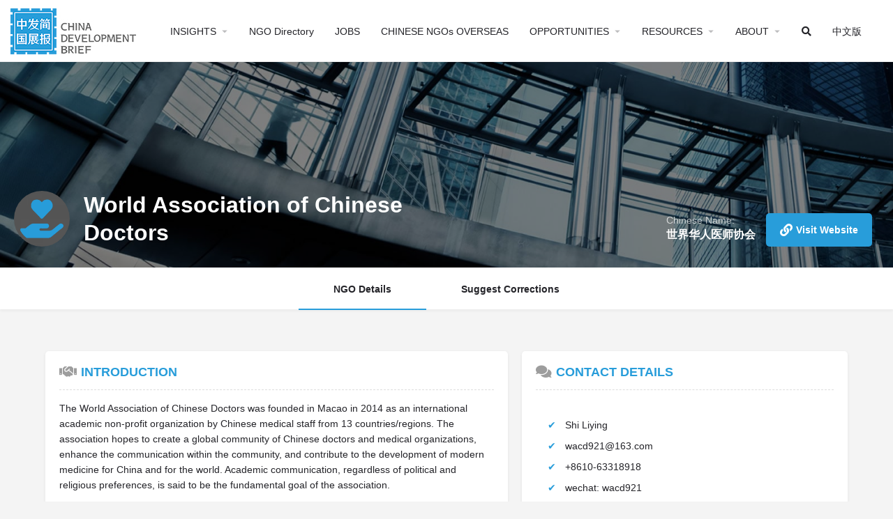

--- FILE ---
content_type: text/css
request_url: https://chinadevelopmentbrief.org/wp-content/uploads/elementor/css/post-1022.css?ver=1767855534
body_size: 36944
content:
.elementor-1022 .elementor-element.elementor-element-ccea79c > .elementor-container > .elementor-column > .elementor-widget-wrap{align-content:center;align-items:center;}.elementor-1022 .elementor-element.elementor-element-ccea79c{border-style:solid;border-width:3px 0px 0px 0px;border-color:#289DDA;}.elementor-1022 .elementor-element.elementor-element-60fb06b:not(.elementor-motion-effects-element-type-background) > .elementor-widget-wrap, .elementor-1022 .elementor-element.elementor-element-60fb06b > .elementor-widget-wrap > .elementor-motion-effects-container > .elementor-motion-effects-layer{background-color:#289DDA;background-image:url("https://chinadevelopmentbrief.org/wp-content/uploads/2020/03/donate2-scaled.jpg");background-position:center center;background-repeat:no-repeat;background-size:cover;}.elementor-1022 .elementor-element.elementor-element-60fb06b > .elementor-element-populated >  .elementor-background-overlay{opacity:0.5;}.elementor-1022 .elementor-element.elementor-element-60fb06b > .elementor-element-populated{transition:background 0.3s, border 0.3s, border-radius 0.3s, box-shadow 0.3s;}.elementor-1022 .elementor-element.elementor-element-60fb06b > .elementor-element-populated > .elementor-background-overlay{transition:background 0.3s, border-radius 0.3s, opacity 0.3s;}.elementor-1022 .elementor-element.elementor-element-bc94ab0{--spacer-size:50px;}.elementor-1022 .elementor-element.elementor-element-0cfd86e > .elementor-widget-wrap > .elementor-widget:not(.elementor-widget__width-auto):not(.elementor-widget__width-initial):not(:last-child):not(.elementor-absolute){margin-block-end:5px;}.elementor-1022 .elementor-element.elementor-element-0cfd86e > .elementor-element-populated{margin:30px 0px 30px 0px;--e-column-margin-right:0px;--e-column-margin-left:0px;padding:6% 10% 6% 10%;}.elementor-1022 .elementor-element.elementor-element-5c90eb2 > .elementor-widget-container{margin:-20px 0px -20px 0px;}.elementor-1022 .elementor-element.elementor-element-5c90eb2 .elementor-heading-title{font-family:"Source Serif Pro", Sans-serif;font-size:24px;font-weight:normal;text-transform:none;font-style:italic;text-decoration:none;line-height:90px;color:#868686;}.elementor-1022 .elementor-element.elementor-element-331ef8c > .elementor-widget-container{margin:0px 0px 35px 0px;padding:0% 0% 0% 0%;}.elementor-1022 .elementor-element.elementor-element-331ef8c .elementor-heading-title{font-family:"Source Serif Pro", Sans-serif;font-size:70px;font-weight:bold;text-transform:capitalize;font-style:normal;text-decoration:none;line-height:90px;letter-spacing:0px;color:#289DDA;}.elementor-1022 .elementor-element.elementor-element-1934e2e .elementor-button{background-color:#289DDA;fill:#FFFFFF;color:#FFFFFF;border-style:solid;border-width:1px 1px 1px 1px;}.elementor-1022 .elementor-element.elementor-element-1934e2e .elementor-button:hover, .elementor-1022 .elementor-element.elementor-element-1934e2e .elementor-button:focus{background-color:#FFFFFF;color:#289DDA;border-color:#289DDA;}.elementor-1022 .elementor-element.elementor-element-1934e2e .elementor-button-content-wrapper{flex-direction:row;}.elementor-1022 .elementor-element.elementor-element-1934e2e .elementor-button .elementor-button-content-wrapper{gap:15px;}.elementor-1022 .elementor-element.elementor-element-1934e2e .elementor-button:hover svg, .elementor-1022 .elementor-element.elementor-element-1934e2e .elementor-button:focus svg{fill:#289DDA;}.elementor-1022 .elementor-element.elementor-element-eb33194:not(.elementor-motion-effects-element-type-background), .elementor-1022 .elementor-element.elementor-element-eb33194 > .elementor-motion-effects-container > .elementor-motion-effects-layer{background-color:rgba(84, 89, 95, 0.88);}.elementor-1022 .elementor-element.elementor-element-eb33194:hover{background-color:#54595F;}.elementor-1022 .elementor-element.elementor-element-eb33194, .elementor-1022 .elementor-element.elementor-element-eb33194 > .elementor-background-overlay{border-radius:0px 0px 0px 0px;}.elementor-1022 .elementor-element.elementor-element-eb33194{transition:background 0.3s, border 0.3s, border-radius 0.3s, box-shadow 0.3s;margin-top:0px;margin-bottom:0px;padding:30px 0px 30px 0px;}.elementor-1022 .elementor-element.elementor-element-eb33194 > .elementor-background-overlay{transition:background 0.3s, border-radius 0.3s, opacity 0.3s;}.elementor-1022 .elementor-element.elementor-element-607cc42 > .elementor-element-populated{margin:0px 0px 0px 0px;--e-column-margin-right:0px;--e-column-margin-left:0px;padding:0px 0px 0px 0px;}.elementor-1022 .elementor-element.elementor-element-43bd059 > .elementor-container > .elementor-column > .elementor-widget-wrap{align-content:center;align-items:center;}.elementor-1022 .elementor-element.elementor-element-43bd059{margin-top:0px;margin-bottom:0px;}.elementor-bc-flex-widget .elementor-1022 .elementor-element.elementor-element-63ce8be.elementor-column .elementor-widget-wrap{align-items:center;}.elementor-1022 .elementor-element.elementor-element-63ce8be.elementor-column.elementor-element[data-element_type="column"] > .elementor-widget-wrap.elementor-element-populated{align-content:center;align-items:center;}.elementor-1022 .elementor-element.elementor-element-63ce8be > .elementor-element-populated{margin:0px 0px 0px 0px;--e-column-margin-right:0px;--e-column-margin-left:0px;padding:0px 0px 0px 0px;}.elementor-1022 .elementor-element.elementor-element-ac96dc3 > .elementor-widget-container{margin:0px 0px 0px 0px;padding:0px 0px 0px 0px;}.elementor-bc-flex-widget .elementor-1022 .elementor-element.elementor-element-a1251c4.elementor-column .elementor-widget-wrap{align-items:center;}.elementor-1022 .elementor-element.elementor-element-a1251c4.elementor-column.elementor-element[data-element_type="column"] > .elementor-widget-wrap.elementor-element-populated{align-content:center;align-items:center;}.elementor-1022 .elementor-element.elementor-element-a1251c4 > .elementor-element-populated{margin:0px 0px 0px 0px;--e-column-margin-right:0px;--e-column-margin-left:0px;padding:0px 0px 0px 0px;}.elementor-1022 .elementor-element.elementor-element-51d788e > .elementor-widget-container{margin:0px 0px 0px 0px;padding:10px 0px 0px 0px;}.elementor-1022 .elementor-element.elementor-element-51d788e .bdt-ss-btn{margin-right:calc(12px / 2);margin-left:calc(12px / 2);margin-bottom:9px;}.elementor-1022 .elementor-element.elementor-element-51d788e .bdt-ep-grid{margin-right:calc(-12px / 2);margin-left:calc(-12px / 2);}.elementor-1022 .elementor-element.elementor-element-4107d5db:not(.elementor-motion-effects-element-type-background), .elementor-1022 .elementor-element.elementor-element-4107d5db > .elementor-motion-effects-container > .elementor-motion-effects-layer{background-color:#ffffff;background-image:url("https://chinadevelopmentbrief.org/wp-content/uploads/2020/03/bg_nlbar.jpg");background-position:center center;background-size:cover;}.elementor-1022 .elementor-element.elementor-element-4107d5db > .elementor-background-overlay{background-color:#289DDA;opacity:0.4;transition:background 0.3s, border-radius 0.3s, opacity 0.3s;}.elementor-1022 .elementor-element.elementor-element-4107d5db:hover > .elementor-background-overlay{background-color:#289DDA;opacity:0.25;}.elementor-1022 .elementor-element.elementor-element-4107d5db{transition:background 0.3s, border 0.3s, border-radius 0.3s, box-shadow 0.3s;margin-top:0px;margin-bottom:0px;padding:80px 0px 80px 0px;}.elementor-1022 .elementor-element.elementor-element-d5e0633{text-align:center;}.elementor-1022 .elementor-element.elementor-element-d5e0633 .elementor-heading-title{color:#242429;}.elementor-1022 .elementor-element.elementor-element-133cc905 > .elementor-widget-container{margin:0px 0px 0px 0px;}.elementor-1022 .elementor-element.elementor-element-133cc905{text-align:center;}.elementor-1022 .elementor-element.elementor-element-133cc905 .elementor-heading-title{font-size:23px;font-weight:400;color:#FFFFFF;}.elementor-1022 .elementor-element.elementor-element-6232d4ad .elementor-button{background-color:#FFFFFF;fill:#289DDA;color:#289DDA;border-style:solid;border-width:1px 1px 1px 1px;border-color:#289DDA;}.elementor-1022 .elementor-element.elementor-element-6232d4ad .elementor-button:hover, .elementor-1022 .elementor-element.elementor-element-6232d4ad .elementor-button:focus{background-color:#289DDA;color:#FFFFFF;border-color:#289DDA;}.elementor-1022 .elementor-element.elementor-element-6232d4ad .elementor-button-content-wrapper{flex-direction:row;}.elementor-1022 .elementor-element.elementor-element-6232d4ad .elementor-button .elementor-button-content-wrapper{gap:30px;}.elementor-1022 .elementor-element.elementor-element-6232d4ad .elementor-button:hover svg, .elementor-1022 .elementor-element.elementor-element-6232d4ad .elementor-button:focus svg{fill:#FFFFFF;}.elementor-1022 .elementor-element.elementor-element-5b858e8e:not(.elementor-motion-effects-element-type-background), .elementor-1022 .elementor-element.elementor-element-5b858e8e > .elementor-motion-effects-container > .elementor-motion-effects-layer{background-color:#ffffff;}.elementor-1022 .elementor-element.elementor-element-5b858e8e{transition:background 0.3s, border 0.3s, border-radius 0.3s, box-shadow 0.3s;margin-top:0px;margin-bottom:0px;padding:90px 0px 90px 0px;}.elementor-1022 .elementor-element.elementor-element-5b858e8e > .elementor-background-overlay{transition:background 0.3s, border-radius 0.3s, opacity 0.3s;}.elementor-1022 .elementor-element.elementor-element-72d214c1 > .elementor-element-populated{margin:0px 0px 0px 0px;--e-column-margin-right:0px;--e-column-margin-left:0px;padding:0px 0px 0px 0px;}.elementor-1022 .elementor-element.elementor-element-450c13c7{text-align:center;}.elementor-1022 .elementor-element.elementor-element-450c13c7 .elementor-heading-title{color:#242429;}.elementor-1022 .elementor-element.elementor-element-1eab6b37 > .elementor-widget-container{margin:0px 0px 0px 0px;padding:0px 0px 60px 0px;}.elementor-1022 .elementor-element.elementor-element-1eab6b37{text-align:center;}.elementor-1022 .elementor-element.elementor-element-1eab6b37 .elementor-heading-title{font-size:23px;font-weight:400;color:#898989;}.elementor-1022 .elementor-element.elementor-element-2268263{margin-top:0px;margin-bottom:0px;padding:0px 0px 0px 0px;}.elementor-1022 .elementor-element.elementor-element-7685671:not(.elementor-motion-effects-element-type-background) > .elementor-widget-wrap, .elementor-1022 .elementor-element.elementor-element-7685671 > .elementor-widget-wrap > .elementor-motion-effects-container > .elementor-motion-effects-layer{background-image:url("https://chinadevelopmentbrief.org/wp-content/uploads/2020/03/partner_fordfoundation.jpg");background-position:center center;background-repeat:no-repeat;background-size:cover;}.elementor-1022 .elementor-element.elementor-element-7685671 > .elementor-element-populated >  .elementor-background-overlay{background-color:#FFFFFF;opacity:0.5;}.elementor-1022 .elementor-element.elementor-element-7685671:hover > .elementor-element-populated >  .elementor-background-overlay{background-color:#FFFFFF;opacity:0;}.elementor-1022 .elementor-element.elementor-element-7685671 > .elementor-element-populated{transition:background 0.3s, border 0.3s, border-radius 0.3s, box-shadow 0.3s;margin:15px 15px 15px 15px;--e-column-margin-right:15px;--e-column-margin-left:15px;padding:0px 0px 0px 0px;}.elementor-1022 .elementor-element.elementor-element-7685671 > .elementor-element-populated > .elementor-background-overlay{transition:background 0.5s, border-radius 0.3s, opacity 0.5s;}.elementor-1022 .elementor-element.elementor-element-3d72213{--spacer-size:150px;}.elementor-1022 .elementor-element.elementor-element-3d72213.bdt-background-overlay-yes > .elementor-widget-container:before{transition:background 0.3s;}.elementor-1022 .elementor-element.elementor-element-f0b69f9:not(.elementor-motion-effects-element-type-background) > .elementor-widget-wrap, .elementor-1022 .elementor-element.elementor-element-f0b69f9 > .elementor-widget-wrap > .elementor-motion-effects-container > .elementor-motion-effects-layer{background-image:url("https://chinadevelopmentbrief.org/wp-content/uploads/2020/03/Partner_climateworks.png");background-position:center center;background-repeat:no-repeat;background-size:80% auto;}.elementor-1022 .elementor-element.elementor-element-f0b69f9 > .elementor-element-populated >  .elementor-background-overlay{background-color:#FFFFFF;opacity:0.5;}.elementor-1022 .elementor-element.elementor-element-f0b69f9:hover > .elementor-element-populated >  .elementor-background-overlay{background-color:#FFFFFF;opacity:0;}.elementor-1022 .elementor-element.elementor-element-f0b69f9 > .elementor-element-populated{transition:background 0.3s, border 0.3s, border-radius 0.3s, box-shadow 0.3s;margin:15px 15px 15px 15px;--e-column-margin-right:15px;--e-column-margin-left:15px;padding:0px 0px 0px 0px;}.elementor-1022 .elementor-element.elementor-element-f0b69f9 > .elementor-element-populated > .elementor-background-overlay{transition:background 0.5s, border-radius 0.3s, opacity 0.5s;}.elementor-1022 .elementor-element.elementor-element-7866ef3{--spacer-size:150px;}.elementor-1022 .elementor-element.elementor-element-7866ef3.bdt-background-overlay-yes > .elementor-widget-container:before{transition:background 0.3s;}.elementor-1022 .elementor-element.elementor-element-2287e4d:not(.elementor-motion-effects-element-type-background) > .elementor-widget-wrap, .elementor-1022 .elementor-element.elementor-element-2287e4d > .elementor-widget-wrap > .elementor-motion-effects-container > .elementor-motion-effects-layer{background-image:url("https://chinadevelopmentbrief.org/wp-content/uploads/2020/03/partner_eu.jpg");background-position:center center;background-repeat:no-repeat;background-size:cover;}.elementor-1022 .elementor-element.elementor-element-2287e4d > .elementor-element-populated >  .elementor-background-overlay{background-color:#FFFFFF;opacity:0.5;}.elementor-1022 .elementor-element.elementor-element-2287e4d:hover > .elementor-element-populated >  .elementor-background-overlay{background-color:#FFFFFF;opacity:0;}.elementor-1022 .elementor-element.elementor-element-2287e4d > .elementor-element-populated{transition:background 0.3s, border 0.3s, border-radius 0.3s, box-shadow 0.3s;margin:15px 15px 15px 15px;--e-column-margin-right:15px;--e-column-margin-left:15px;padding:0px 0px 0px 0px;}.elementor-1022 .elementor-element.elementor-element-2287e4d > .elementor-element-populated > .elementor-background-overlay{transition:background 0.5s, border-radius 0.3s, opacity 0.5s;}.elementor-1022 .elementor-element.elementor-element-287032e{--spacer-size:150px;}.elementor-1022 .elementor-element.elementor-element-287032e.bdt-background-overlay-yes > .elementor-widget-container:before{transition:background 0.3s;}.elementor-1022 .elementor-element.elementor-element-15183a7b:not(.elementor-motion-effects-element-type-background), .elementor-1022 .elementor-element.elementor-element-15183a7b > .elementor-motion-effects-container > .elementor-motion-effects-layer{background-color:#54595F;}.elementor-1022 .elementor-element.elementor-element-15183a7b{border-style:solid;border-width:0px 0px 0px 0px;border-color:#289DDA;transition:background 0.3s, border 0.3s, border-radius 0.3s, box-shadow 0.3s;padding:90px 0px 15px 0px;}.elementor-1022 .elementor-element.elementor-element-1d28a556{margin-top:0px;margin-bottom:0px;padding:0px 0px 0px 0px;}.elementor-1022 .elementor-element.elementor-element-6d752e77 > .elementor-widget-container{margin:0px 0px 15px 0px;}.elementor-1022 .elementor-element.elementor-element-6d752e77 .elementor-heading-title{font-size:18px;font-weight:500;}.elementor-1022 .elementor-element.elementor-element-3e17abed{--grid-template-columns:repeat(0, auto);--icon-size:13px;}.elementor-1022 .elementor-element.elementor-element-3e17abed .elementor-widget-container{text-align:left;}.elementor-1022 .elementor-element.elementor-element-3e17abed .elementor-social-icon{background-color:#ffffff;--icon-padding:0.9em;}.elementor-1022 .elementor-element.elementor-element-3e17abed .elementor-social-icon i{color:#289DDA;}.elementor-1022 .elementor-element.elementor-element-3e17abed .elementor-social-icon svg{fill:#289DDA;}.elementor-1022 .elementor-element.elementor-element-3e17abed .elementor-social-icon:hover{background-color:#289DDA;}.elementor-1022 .elementor-element.elementor-element-3e17abed .elementor-social-icon:hover i{color:#FFFFFF;}.elementor-1022 .elementor-element.elementor-element-3e17abed .elementor-social-icon:hover svg{fill:#FFFFFF;}.elementor-1022 .elementor-element.elementor-element-53b5bb2 > .elementor-widget-container{margin:50px 0px 0px 0px;}.elementor-1022 .elementor-element.elementor-element-53b5bb2{text-align:start;}.elementor-1022 .elementor-element.elementor-element-7299425 > .elementor-element-populated{margin:0% 0% 0% 0%;--e-column-margin-right:0%;--e-column-margin-left:0%;}.elementor-1022 .elementor-element.elementor-element-29095ab > .elementor-widget-container{margin:0px 0px 15px 0px;}.elementor-1022 .elementor-element.elementor-element-29095ab .elementor-heading-title{font-size:18px;font-weight:500;}.elementor-1022 .elementor-element.elementor-element-3238eed .elementor-nav-menu .elementor-item{font-weight:400;}.elementor-1022 .elementor-element.elementor-element-3238eed .elementor-nav-menu--main .elementor-item{color:#FFFFFF;fill:#FFFFFF;padding-left:0px;padding-right:0px;padding-top:0px;padding-bottom:0px;}.elementor-1022 .elementor-element.elementor-element-3238eed .elementor-nav-menu--main .elementor-item:hover,
					.elementor-1022 .elementor-element.elementor-element-3238eed .elementor-nav-menu--main .elementor-item.elementor-item-active,
					.elementor-1022 .elementor-element.elementor-element-3238eed .elementor-nav-menu--main .elementor-item.highlighted,
					.elementor-1022 .elementor-element.elementor-element-3238eed .elementor-nav-menu--main .elementor-item:focus{color:#289DDA;fill:#289DDA;}.elementor-1022 .elementor-element.elementor-element-3238eed .elementor-nav-menu--main .elementor-item.elementor-item-active{color:#289DDA;}.elementor-1022 .elementor-element.elementor-element-3238eed{--e-nav-menu-horizontal-menu-item-margin:calc( 15px / 2 );}.elementor-1022 .elementor-element.elementor-element-3238eed .elementor-nav-menu--main:not(.elementor-nav-menu--layout-horizontal) .elementor-nav-menu > li:not(:last-child){margin-bottom:15px;}.elementor-1022 .elementor-element.elementor-element-3238eed .elementor-nav-menu--dropdown a, .elementor-1022 .elementor-element.elementor-element-3238eed .elementor-menu-toggle{color:#FFFFFF;fill:#FFFFFF;}.elementor-1022 .elementor-element.elementor-element-3238eed .elementor-nav-menu--dropdown{background-color:rgba(84, 89, 95, 0);}.elementor-1022 .elementor-element.elementor-element-3238eed .elementor-nav-menu--dropdown a:hover,
					.elementor-1022 .elementor-element.elementor-element-3238eed .elementor-nav-menu--dropdown a:focus,
					.elementor-1022 .elementor-element.elementor-element-3238eed .elementor-nav-menu--dropdown a.elementor-item-active,
					.elementor-1022 .elementor-element.elementor-element-3238eed .elementor-nav-menu--dropdown a.highlighted,
					.elementor-1022 .elementor-element.elementor-element-3238eed .elementor-menu-toggle:hover,
					.elementor-1022 .elementor-element.elementor-element-3238eed .elementor-menu-toggle:focus{color:#289DDA;}.elementor-1022 .elementor-element.elementor-element-3238eed .elementor-nav-menu--dropdown a.elementor-item-active{color:#289DDA;}.elementor-1022 .elementor-element.elementor-element-1f4bc59d > .elementor-element-populated{margin:0% 0% 0% 0%;--e-column-margin-right:0%;--e-column-margin-left:0%;}.elementor-1022 .elementor-element.elementor-element-d5bae4f > .elementor-widget-container{margin:0px 0px 15px 0px;}.elementor-1022 .elementor-element.elementor-element-d5bae4f .elementor-heading-title{font-size:18px;font-weight:500;}.elementor-1022 .elementor-element.elementor-element-03b6b93 .elementor-nav-menu .elementor-item{font-weight:400;}.elementor-1022 .elementor-element.elementor-element-03b6b93 .elementor-nav-menu--main .elementor-item{color:#FFFFFF;fill:#FFFFFF;padding-left:0px;padding-right:0px;padding-top:0px;padding-bottom:0px;}.elementor-1022 .elementor-element.elementor-element-03b6b93 .elementor-nav-menu--main .elementor-item:hover,
					.elementor-1022 .elementor-element.elementor-element-03b6b93 .elementor-nav-menu--main .elementor-item.elementor-item-active,
					.elementor-1022 .elementor-element.elementor-element-03b6b93 .elementor-nav-menu--main .elementor-item.highlighted,
					.elementor-1022 .elementor-element.elementor-element-03b6b93 .elementor-nav-menu--main .elementor-item:focus{color:#289DDA;fill:#289DDA;}.elementor-1022 .elementor-element.elementor-element-03b6b93 .elementor-nav-menu--main .elementor-item.elementor-item-active{color:#289DDA;}.elementor-1022 .elementor-element.elementor-element-03b6b93{--e-nav-menu-horizontal-menu-item-margin:calc( 15px / 2 );}.elementor-1022 .elementor-element.elementor-element-03b6b93 .elementor-nav-menu--main:not(.elementor-nav-menu--layout-horizontal) .elementor-nav-menu > li:not(:last-child){margin-bottom:15px;}.elementor-1022 .elementor-element.elementor-element-03b6b93 .elementor-nav-menu--dropdown a, .elementor-1022 .elementor-element.elementor-element-03b6b93 .elementor-menu-toggle{color:#FFFFFF;fill:#FFFFFF;}.elementor-1022 .elementor-element.elementor-element-03b6b93 .elementor-nav-menu--dropdown{background-color:rgba(84, 89, 95, 0);}.elementor-1022 .elementor-element.elementor-element-03b6b93 .elementor-nav-menu--dropdown a:hover,
					.elementor-1022 .elementor-element.elementor-element-03b6b93 .elementor-nav-menu--dropdown a:focus,
					.elementor-1022 .elementor-element.elementor-element-03b6b93 .elementor-nav-menu--dropdown a.elementor-item-active,
					.elementor-1022 .elementor-element.elementor-element-03b6b93 .elementor-nav-menu--dropdown a.highlighted,
					.elementor-1022 .elementor-element.elementor-element-03b6b93 .elementor-menu-toggle:hover,
					.elementor-1022 .elementor-element.elementor-element-03b6b93 .elementor-menu-toggle:focus{color:#289DDA;}.elementor-1022 .elementor-element.elementor-element-03b6b93 .elementor-nav-menu--dropdown a.elementor-item-active{color:#289DDA;}.elementor-1022 .elementor-element.elementor-element-7a10391 > .elementor-widget-container{margin:0px 0px 0px 0px;}.elementor-1022 .elementor-element.elementor-element-7a10391{text-align:center;}.elementor-1022 .elementor-element.elementor-element-7a10391 .elementor-heading-title{font-size:18px;font-weight:500;}.elementor-1022 .elementor-element.elementor-element-de1237c{text-align:center;}.elementor-1022 .elementor-element.elementor-element-3e56af2:not(.elementor-motion-effects-element-type-background), .elementor-1022 .elementor-element.elementor-element-3e56af2 > .elementor-motion-effects-container > .elementor-motion-effects-layer{background-color:#3A3D42;}.elementor-1022 .elementor-element.elementor-element-3e56af2{border-style:solid;border-width:0px 0px 10px 0px;border-color:#289DDA;transition:background 0.3s, border 0.3s, border-radius 0.3s, box-shadow 0.3s;padding:25px 0px 25px 0px;}.elementor-1022 .elementor-element.elementor-element-a6a5492 > .elementor-element-populated{margin:0px 0px 0px 0px;--e-column-margin-right:0px;--e-column-margin-left:0px;padding:0px 0px 0px 0px;}.elementor-1022 .elementor-element.elementor-element-2374cde > .elementor-container > .elementor-column > .elementor-widget-wrap{align-content:center;align-items:center;}.elementor-1022 .elementor-element.elementor-element-2374cde{border-style:dotted;border-width:0px 0px 0px 0px;border-color:rgba(255,255,255,0.59);margin-top:0px;margin-bottom:0px;padding:0px 0px 0px 0px;}.elementor-1022 .elementor-element.elementor-element-35f001c > .elementor-widget-wrap > .elementor-widget:not(.elementor-widget__width-auto):not(.elementor-widget__width-initial):not(:last-child):not(.elementor-absolute){margin-block-end:0px;}.elementor-1022 .elementor-element.elementor-element-35f001c .elementor-element-populated a{color:#FFFFFF;}.elementor-1022 .elementor-element.elementor-element-35f001c .elementor-element-populated a:hover{color:#ADD7F6;}.elementor-1022 .elementor-element.elementor-element-35f001c > .elementor-element-populated{margin:0px 0px 0px 0px;--e-column-margin-right:0px;--e-column-margin-left:0px;padding:0px 0px 0px 0px;}.elementor-1022 .elementor-element.elementor-element-8d98d73 > .elementor-widget-container{margin:0px 0px 0px 0px;padding:5px 0px 5px 0px;}.elementor-1022 .elementor-element.elementor-element-8d98d73{color:#CCCCCC;}.elementor-1022 .elementor-element.elementor-element-452853f > .elementor-widget-wrap > .elementor-widget:not(.elementor-widget__width-auto):not(.elementor-widget__width-initial):not(:last-child):not(.elementor-absolute){margin-block-end:0px;}.elementor-1022 .elementor-element.elementor-element-452853f .elementor-element-populated a{color:#FFFFFF;}.elementor-1022 .elementor-element.elementor-element-452853f .elementor-element-populated a:hover{color:#68B942;}.elementor-1022 .elementor-element.elementor-element-452853f > .elementor-element-populated{margin:0px 0px 0px 0px;--e-column-margin-right:0px;--e-column-margin-left:0px;padding:0px 0px 0px 0px;}.elementor-1022 .elementor-element.elementor-element-fd55c8b > .elementor-widget-container{margin:0px 0px 0px 0px;padding:5px 74px 5px 0px;}.elementor-1022 .elementor-element.elementor-element-fd55c8b{text-align:end;}.elementor-1022 .elementor-element.elementor-element-fd55c8b .elementor-heading-title{font-size:14px;font-weight:300;line-height:1.5em;color:#CCCCCC;}.elementor-1022{padding:0px 0px 0px 0px;}.elementor-theme-builder-content-area{height:400px;}.elementor-location-header:before, .elementor-location-footer:before{content:"";display:table;clear:both;}.elementor-widget .tippy-tooltip .tippy-content{text-align:center;}@media(max-width:1024px){.elementor-1022 .elementor-element.elementor-element-60fb06b:not(.elementor-motion-effects-element-type-background) > .elementor-widget-wrap, .elementor-1022 .elementor-element.elementor-element-60fb06b > .elementor-widget-wrap > .elementor-motion-effects-container > .elementor-motion-effects-layer{background-image:url("https://chinadevelopmentbrief.org/wp-content/uploads/2024/08/donate-scaled.jpg");}.elementor-bc-flex-widget .elementor-1022 .elementor-element.elementor-element-0cfd86e.elementor-column .elementor-widget-wrap{align-items:center;}.elementor-1022 .elementor-element.elementor-element-0cfd86e.elementor-column.elementor-element[data-element_type="column"] > .elementor-widget-wrap.elementor-element-populated{align-content:center;align-items:center;}.elementor-1022 .elementor-element.elementor-element-0cfd86e > .elementor-element-populated{padding:50px 50px 50px 50px;}.elementor-1022 .elementor-element.elementor-element-5c90eb2 > .elementor-widget-container{margin:0px 0px 15px 0px;}.elementor-1022 .elementor-element.elementor-element-5c90eb2 .elementor-heading-title{font-size:25px;line-height:44px;}.elementor-1022 .elementor-element.elementor-element-331ef8c > .elementor-widget-container{margin:0px 0px 45px 0px;padding:0% 0% 0% 0%;}.elementor-1022 .elementor-element.elementor-element-331ef8c .elementor-heading-title{font-size:60px;line-height:1em;}.elementor-1022 .elementor-element.elementor-element-4107d5db{padding:40px 0px 40px 0px;}.elementor-1022 .elementor-element.elementor-element-5b858e8e{margin-top:0px;margin-bottom:0px;padding:60px 0px 40px 0px;}.elementor-1022 .elementor-element.elementor-element-1eab6b37 > .elementor-widget-container{padding:0px 0px 30px 0px;}.elementor-1022 .elementor-element.elementor-element-15183a7b{padding:30px 20px 30px 20px;}.elementor-1022 .elementor-element.elementor-element-3e17abed .elementor-social-icon{--icon-padding:0.5em;}.elementor-1022 .elementor-element.elementor-element-3238eed .elementor-nav-menu--main .elementor-item{padding-left:0px;padding-right:0px;}.elementor-1022 .elementor-element.elementor-element-3238eed .elementor-nav-menu--dropdown a{padding-top:6px;padding-bottom:6px;}.elementor-1022 .elementor-element.elementor-element-3238eed .elementor-nav-menu--main > .elementor-nav-menu > li > .elementor-nav-menu--dropdown, .elementor-1022 .elementor-element.elementor-element-3238eed .elementor-nav-menu__container.elementor-nav-menu--dropdown{margin-top:0px !important;}.elementor-1022 .elementor-element.elementor-element-1f4bc59d > .elementor-element-populated{margin:30px 0px 0px 0px;--e-column-margin-right:0px;--e-column-margin-left:0px;padding:30px 0px 0px 0px;}.elementor-1022 .elementor-element.elementor-element-03b6b93 .elementor-nav-menu--main .elementor-item{padding-left:0px;padding-right:0px;}.elementor-1022 .elementor-element.elementor-element-03b6b93 .elementor-nav-menu--dropdown a{padding-top:6px;padding-bottom:6px;}.elementor-1022 .elementor-element.elementor-element-03b6b93 .elementor-nav-menu--main > .elementor-nav-menu > li > .elementor-nav-menu--dropdown, .elementor-1022 .elementor-element.elementor-element-03b6b93 .elementor-nav-menu__container.elementor-nav-menu--dropdown{margin-top:0px !important;}.elementor-1022 .elementor-element.elementor-element-f6fbdb5 > .elementor-element-populated{margin:30px 0px 0px 0px;--e-column-margin-right:0px;--e-column-margin-left:0px;padding:30px 0px 0px 0px;}.elementor-1022 .elementor-element.elementor-element-7a10391{text-align:start;}.elementor-1022 .elementor-element.elementor-element-de1237c{text-align:center;}.elementor-1022 .elementor-element.elementor-element-3e56af2{padding:30px 20px 30px 20px;}}@media(max-width:767px){.elementor-1022 .elementor-element.elementor-element-60fb06b:not(.elementor-motion-effects-element-type-background) > .elementor-widget-wrap, .elementor-1022 .elementor-element.elementor-element-60fb06b > .elementor-widget-wrap > .elementor-motion-effects-container > .elementor-motion-effects-layer{background-image:url("https://chinadevelopmentbrief.org/wp-content/uploads/2020/03/donate2-scaled.jpg");}.elementor-1022 .elementor-element.elementor-element-60fb06b > .elementor-element-populated{margin:0px 0px 0px 0px;--e-column-margin-right:0px;--e-column-margin-left:0px;}.elementor-1022 .elementor-element.elementor-element-bc94ab0{--spacer-size:175px;}.elementor-1022 .elementor-element.elementor-element-0cfd86e > .elementor-element-populated{margin:50px 0px 50px 0px;--e-column-margin-right:0px;--e-column-margin-left:0px;padding:8% 8% 10% 8%;}.elementor-1022 .elementor-element.elementor-element-5c90eb2 > .elementor-widget-container{margin:0px 0px 0px 0px;}.elementor-1022 .elementor-element.elementor-element-5c90eb2{text-align:center;}.elementor-1022 .elementor-element.elementor-element-5c90eb2 .elementor-heading-title{font-size:25px;line-height:40px;}.elementor-1022 .elementor-element.elementor-element-331ef8c > .elementor-widget-container{padding:0% 0% 8% 0%;}.elementor-1022 .elementor-element.elementor-element-331ef8c{text-align:center;}.elementor-1022 .elementor-element.elementor-element-331ef8c .elementor-heading-title{font-size:50px;line-height:0.9em;letter-spacing:0px;}.elementor-1022 .elementor-element.elementor-element-51d788e .bdt-ss-btn{margin-right:calc(5px / 2);margin-left:calc(5px / 2);font-size:calc(0.8px * 10);}.elementor-1022 .elementor-element.elementor-element-51d788e .bdt-ep-grid{margin-right:calc(-5px / 2);margin-left:calc(-5px / 2);}.elementor-1022 .elementor-element.elementor-element-4107d5db{padding:30px 0px 30px 0px;}.elementor-1022 .elementor-element.elementor-element-5b858e8e{padding:30px 0px 30px 0px;}.elementor-1022 .elementor-element.elementor-element-1eab6b37 > .elementor-widget-container{padding:0px 0px 0px 0px;}.elementor-1022 .elementor-element.elementor-element-15183a7b{padding:30px 20px 30px 20px;}.elementor-1022 .elementor-element.elementor-element-18f08322 > .elementor-element-populated{padding:0px 0px 0px 0px;}.elementor-1022 .elementor-element.elementor-element-3fb1c937{width:100%;}.elementor-1022 .elementor-element.elementor-element-3fb1c937 > .elementor-element-populated{margin:30px 0px 0px 0px;--e-column-margin-right:0px;--e-column-margin-left:0px;}.elementor-1022 .elementor-element.elementor-element-6d752e77{text-align:center;}.elementor-1022 .elementor-element.elementor-element-3e17abed .elementor-widget-container{text-align:center;}.elementor-1022 .elementor-element.elementor-element-53b5bb2 > .elementor-widget-container{margin:30px 0px 0px 0px;}.elementor-1022 .elementor-element.elementor-element-53b5bb2{text-align:center;}.elementor-1022 .elementor-element.elementor-element-7299425{width:100%;}.elementor-1022 .elementor-element.elementor-element-7299425 > .elementor-widget-wrap > .elementor-widget:not(.elementor-widget__width-auto):not(.elementor-widget__width-initial):not(:last-child):not(.elementor-absolute){margin-block-end:0px;}.elementor-1022 .elementor-element.elementor-element-7299425 > .elementor-element-populated{margin:30px 0px 0px 0px;--e-column-margin-right:0px;--e-column-margin-left:0px;padding:30px 0px 0px 0px;}.elementor-1022 .elementor-element.elementor-element-29095ab{text-align:center;}.elementor-1022 .elementor-element.elementor-element-1f4bc59d{width:100%;}.elementor-1022 .elementor-element.elementor-element-1f4bc59d > .elementor-widget-wrap > .elementor-widget:not(.elementor-widget__width-auto):not(.elementor-widget__width-initial):not(:last-child):not(.elementor-absolute){margin-block-end:0px;}.elementor-1022 .elementor-element.elementor-element-1f4bc59d > .elementor-element-populated{margin:30px 0px 0px 0px;--e-column-margin-right:0px;--e-column-margin-left:0px;padding:30px 0px 0px 0px;}.elementor-1022 .elementor-element.elementor-element-d5bae4f{text-align:center;}.elementor-1022 .elementor-element.elementor-element-f6fbdb5{width:100%;}.elementor-1022 .elementor-element.elementor-element-f6fbdb5 > .elementor-element-populated{margin:30px 0px 0px 0px;--e-column-margin-right:0px;--e-column-margin-left:0px;padding:30px 0px 0px 0px;}.elementor-1022 .elementor-element.elementor-element-7a10391{text-align:center;}.elementor-1022 .elementor-element.elementor-element-3e56af2{padding:30px 20px 30px 20px;}.elementor-1022 .elementor-element.elementor-element-a6a5492 > .elementor-element-populated{padding:0px 0px 0px 0px;}.elementor-1022 .elementor-element.elementor-element-2374cde{margin-top:30px;margin-bottom:0px;}.elementor-1022 .elementor-element.elementor-element-8d98d73{text-align:center;}.elementor-1022 .elementor-element.elementor-element-fd55c8b{text-align:center;}}@media(min-width:768px){.elementor-1022 .elementor-element.elementor-element-60fb06b{width:50%;}.elementor-1022 .elementor-element.elementor-element-0cfd86e{width:50%;}.elementor-1022 .elementor-element.elementor-element-63ce8be{width:50%;}.elementor-1022 .elementor-element.elementor-element-a1251c4{width:50%;}.elementor-1022 .elementor-element.elementor-element-3a3dab25{width:52.895%;}.elementor-1022 .elementor-element.elementor-element-40048afe{width:47.061%;}.elementor-1022 .elementor-element.elementor-element-3fb1c937{width:27%;}.elementor-1022 .elementor-element.elementor-element-7299425{width:24%;}.elementor-1022 .elementor-element.elementor-element-1f4bc59d{width:24%;}.elementor-1022 .elementor-element.elementor-element-f6fbdb5{width:25%;}}@media(max-width:1024px) and (min-width:768px){.elementor-1022 .elementor-element.elementor-element-60fb06b{width:40%;}.elementor-1022 .elementor-element.elementor-element-0cfd86e{width:60%;}.elementor-1022 .elementor-element.elementor-element-63ce8be{width:100%;}.elementor-1022 .elementor-element.elementor-element-a1251c4{width:100%;}.elementor-1022 .elementor-element.elementor-element-3fb1c937{width:50%;}.elementor-1022 .elementor-element.elementor-element-7299425{width:50%;}.elementor-1022 .elementor-element.elementor-element-1f4bc59d{width:50%;}.elementor-1022 .elementor-element.elementor-element-f6fbdb5{width:50%;}.elementor-1022 .elementor-element.elementor-element-35f001c{width:50%;}.elementor-1022 .elementor-element.elementor-element-452853f{width:50%;}}/* Start custom CSS for social-icons, class: .elementor-element-3e17abed */.elementor-1022 .elementor-element.elementor-element-3e17abed .elementor-grid-item {
margin-right:10px;    
}/* End custom CSS */
/* Start custom CSS for heading, class: .elementor-element-fd55c8b */.tbc {
background-image: url(https://chinadevelopmentbrief.org/wp-content/uploads/2023/04/tbclogo_footer.png);
background-position: right center;
background-position-y: 5px;
background-size: auto 20px;
background-repeat: no-repeat;}

.tbc:hover span {
display:none !important;
}
.tbc:hover a:before {
content:"Speical Non-Profit Rates available!" !important;
transition: all 0.3s ease;
}/* End custom CSS */